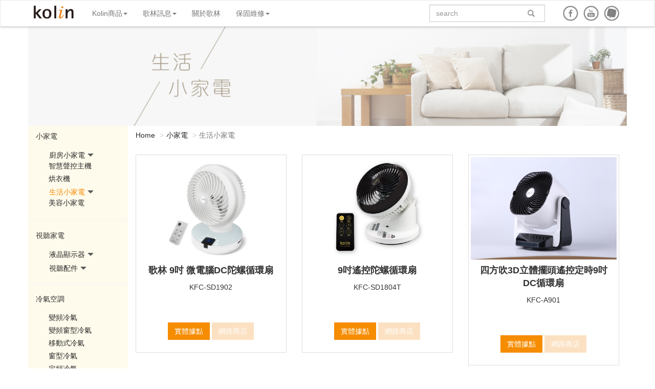

--- FILE ---
content_type: text/html; charset=UTF-8
request_url: https://kolin.com.tw/product/home_sa?cur_page=3
body_size: 41433
content:
<!DOCTYPE html>
<html lang="en">
<head>
    <meta name="google-site-verification" content="268cQbWRSv7taUScr8VFXCEuSFXyCQtIn0gj3pye59w" />
  <title>【歌林kolin】- 台灣家電品牌。歌林智慧家電，簡單的幸福-生活小家電</title>
      	  <!--產品選單meta-->
	  <meta name="keywords" content="歌林 9吋 微電腦DC陀螺循環扇,9吋遙控陀螺循環扇,四方吹3D立體擺頭遙控定時9吋DC循環扇">
	  <meta name="description" content="">
	    


      <meta name="google-site-verification" content="268cQbWRSv7taUScr8VFXCEuSFXyCQtIn0gj3pye59w" />
  <!-- Site Basic Info -->
  <meta charset="UTF-8">
  <meta name="viewport" content="width=device-width, initial-scale=1">
  <link href="//kolin.com.tw/assets/thirdparty/bootstrap/css/bootstrap.min.css" rel="stylesheet">
  <link href="//kolin.com.tw/assets/css/main-nav.css" rel="stylesheet">
  <link href="//kolin.com.tw/assets/css/main.css" rel="stylesheet">
  <link href="//kolin.com.tw/assets/css/main-footer.css" rel="stylesheet">
  <link href="//kolin.com.tw/assets/css/animate.css" rel="stylesheet">
  <link href="//kolin.com.tw/assets/thirdparty/font-awesome/css/font-awesome.min.css" rel="stylesheet">
  <link href="//kolin.com.tw/assets/css/plugin-reset.css" rel="stylesheet">


  <!-- Facebook Pixel Code -->
<script>
!function(f,b,e,v,n,t,s){if(f.fbq)return;n=f.fbq=function(){n.callMethod?
n.callMethod.apply(n,arguments):n.queue.push(arguments)};if(!f._fbq)f._fbq=n;
n.push=n;n.loaded=!0;n.version='2.0';n.queue=[];t=b.createElement(e);t.async=!0;
t.src=v;s=b.getElementsByTagName(e)[0];s.parentNode.insertBefore(t,s)}(window,
document,'script','https://connect.facebook.net/en_US/fbevents.js');

fbq('init', '869693459759655');
fbq('track', "PageView");</script>
<noscript><img height="1" width="1" style="display:none"
src="https://www.facebook.com/tr?id=869693459759655&ev=PageView&noscript=1"
/></noscript>
<!-- End Facebook Pixel Code -->  <!-- Global site tag (gtag.js) - Google Analytics -->
<script async src="https://www.googletagmanager.com/gtag/js?id=UA-80047022-1"></script>
<script>
  window.dataLayer = window.dataLayer || [];
  function gtag(){dataLayer.push(arguments);}
  gtag('js', new Date());

  gtag('config', 'UA-80047022-1');
</script>

<meta name="facebook-domain-verification" content="eabkjm20wuxff8ffgq8l2ikezrbr9n" />  <style>
      .banner{
        margin-top: -30px;
      }
      a.sale-btn{
        display: inline-block;
        border-radius: 0px 0px;
        background-color: #F68C00;

      }
      a:hover.sale-btn{
        background-color:#E57209;
        color: #FFFFFF;
      }
      .contant{
        overflow:hidden;
        padding-bottom: 50px;
      }
      .contant-box{
        margin-bottom: 10px;
      }
      .contant-box a{
        color: #272822;
      }
      .contant-box a:hover{
        text-decoration: none;
      }
      .contant-box a:hover p{
        color: #F38300;
      }
      .pagibox{
        text-align: center;
      }
      .pagination{
        display: inline-block;
        margin-top:50px;
      }
      .pagination li a{
        color: #F38300;
        border: none;
      }
      .pagination li a:hover,
      .pagination li a:active,
      .pagination li a:focus,
      .pagination li a.active{
        color: #F38300;
        background-color: #FFFBEB;
      }
      .breadcrumb{
        background-color: transparent;
      }
      .breadcrumb > li a{
        color: #282828;
      }
      .breadcrumb > li a:hover{
      }
      .breadcrumb > li+li:before{
        content: ">"
      }
      .list-group-bg{
        background-color: #FFFBEC;
        padding-bottom: 9000px;
        margin-bottom: -9000px;
      }
      .list-group-item{
        border: none;
        background-color:transparent;
      }
      a.list-group-item.active{
        background-color:transparent;
        border: 1px solid transparent;
        color: #F68800;
      }
      a:focus.list-group-item.active{
        background-color:transparent;
        border: 1px solid transparent;
        color: #F68800;
      }
      a:hover.list-group-item.active{
        background-color:transparent;
        border: 1px solid transparent;
        color: #F68800;
      }
      a:hover.list-group-item{
        background-color:transparent;
        color:#282828;
      }
      a:focus.list-group-item{
        background-color:transparent;
        color:#282828;
      }
      .list-group{
        border-bottom: 1px solid #F3F3F3;
        margin-bottom: 10px;
        padding-bottom: 25px;
      }
      .list-group .active{
        color: #F68800;
      }
      .list-group .active:hover{
        color: #F68800;
      }
      .list-group ul{
        list-style: none;
      }
      .list-group li  a{
        display: block;
        width: 100%;
        height: 14px;
        line-height: 14px;
        color: #282828;
        text-decoration: none;
        font-size: 14px;
        padding: 10px 0;
      }
      .list-group li  a:hover{
        color:#282828;
        text-decoration: none;
      }
      .panel{
        box-shadow: none;
      }

      .panel-group{
        margin-bottom: 0px;
      }
      .panel-group .panel{
        border-radius: 0px;
      }
      .panel-default{
        background-color: transparent;
        border-color:transparent ;
      }
      .panel-default>.panel-heading{
        background-color: transparent;
        border-color:transparent;
      }
      .panel-heading{
        padding: 0px 0px 0px 0px;
        border-top-left-radius: 0px;
        border-top-right-radius: 0px;
      }
      .panel-default>.panel-heading+.panel-collapse>.panel-body{
        border-top-color: transparent;
      }
      .panel-body{
        padding: 10px 0px 0px 20px;
      }
      a.gotop{
        color: #F38300;
        text-decoration: none;
      }
      a:hover.gotop{
        color: #FFAC74;
      }
      .thumbnail,.list-group-item:first-child,.list-group-item:last-child{
        border-radius: 0;
      }
      footer{
        overflow: hidden;
      }
      a.sale-btn.disabled{
        background-color: #fad1a1;
        cursor: not-allowed;
        color: #FFF;
      }

    </style>
</head>
<body>
<!--navbar-->
  <!-- Google Tag Manager (noscript) -->
<noscript><iframe src="https://www.googletagmanager.com/ns.html?id=GTM-WXKXXZ5"
height="0" width="0" style="display:none;visibility:hidden"></iframe></noscript>
<!-- End Google Tag Manager (noscript) -->
<nav class="navbar navbar-default" role="navigation">
  <div class="container">
    <!-- Brand and toggle get grouped for better mobile display -->
    <div class="navbar-header">
      <a class="navbar-toggle" data-toggle="collapse" data-target="#navbar-ex1-collapse" href="#navbar-ex1-collapse" onclick="return false;">
        <span class="sr-only">Toggle navigation</span>
        <span class="icon-bar"></span>
        <span class="icon-bar"></span>
        <span class="icon-bar"></span>
      </a>
      <a class="navbar-brand" href="//kolin.com.tw/">Kolin</a>
    </div>

  <!-- Collect the nav links, forms, and other content for toggling -->
  <div class="collapse navbar-collapse" id="navbar-ex1-collapse">
    <ul id="hover" class="nav navbar-nav">
      <!-- general link -->
      
<li class="dropdown">
<a href="#" class="dropdown-toggle" data-toggle="dropdown">Kolin商品<b class="caret"></b></a><ul class="dropdown-menu animated" data-animation="fadeIn">
<li><a href="/product/av_appliance" target="_self">視聽家電</a></li>
<li><a href="//kolin.com.tw/product/air_conditioner" target="_self">冷氣空調</a></li>
<li><a href="/product/fridge" target="_self">電冰箱/冷凍櫃</a></li>
<li><a href="/product/washer" target="_self">洗衣機</a></li>
<li><a href="//kolin.com.tw/product/sa_cate" target="_self">小家電</a></li>
<li><a href="//kolin.com.tw/product/aiot" target="_self">智慧聲控主機</a></li>
<li><a href="//kolin.com.tw/product/dryer" target="_self">烘衣機</a></li>
</ul>
</li>
<li class="dropdown">
<a href="#" class="dropdown-toggle" data-toggle="dropdown">歌林訊息<b class="caret"></b></a><ul class="dropdown-menu animated" data-animation="fadeIn">
<li><a href="/article/news_activities" target="_self">歌林活動</a></li>
<li><a href="/article/news_news" target="_self">歌林消息</a></li>
<li><a href="/article/news_report" target="_self">媒體報導</a></li>
<li><a href="//kolin.com.tw/article/Youtube" target="_self">歌林影音</a></li>
<li><a href="//kolin.com.tw/article/CSR" target="_self">歌林公益</a></li>
<li><a href="//kolin.com.tw/article/download" target="_self">檔案下載</a></li>
</ul>
</li>
<li><a href="/page/about" target="_self">關於歌林</a></li>
<li class="dropdown">
<a href="#" class="dropdown-toggle" data-toggle="dropdown">保固維修<b class="caret"></b></a><ul class="dropdown-menu animated" data-animation="fadeIn">
<li><a href="//kolin.com.tw/article/download" target="_blank">空調故障代碼</a></li>
<li><a href="//kolin.com.tw/support/repair" target="_self">維修據點</a></li>
<li><a href="//kolin.com.tw/page/contact" target="_self">維修服務</a></li>
<li><a href="//kolin.com.tw/page/warranty" target="_self">保固登錄</a></li>
<li><a href="/warranty/search" target="">保固登錄查詢</a></li>
<li><a href="//kolin.com.tw/support/locate" target="_self">銷售據點</a></li>
</ul>
</li>
    </ul>
    <!-- social link -->
    <ul class="social-btn-box nav navbar-nav navbar-right">
      <li class="social-btn"><a class="a" target='_blank' href="https://www.facebook.com/%E6%AD%8C%E6%9E%97-kolin-770528186325802/" >facebook</a></li>
      <li class="social-btn"><a class="b" target='_blank' href="https://www.youtube.com/channel/UCWE9Qp9UGwTDVN9go-_6-kg">youtube</a></li>
      <li class="social-btn"><a class="c" target='_blank' href="http://kolinlovetaiwan.pixnet.net/blog">痞客幫</a></li>
    </ul>
    <form class="navbar-form navbar-right" role="search" action='//kolin.com.tw/page/search/result' method='get'>
      <div class="form-group" style="position:relative;">
        <input type="text" class="form-control" placeholder="search" name="q" style="padding-right: 42px;">
        <button type="submit" class="mybtn" style="position: absolute;top: 7px;"><span class="glyphicon glyphicon-search" aria-hidden="true"></span></button>
    </form>
    </div><!-- /.navbar-collapse -->
  </div>
</nav><!--navbar-end-->

<div class="container-fluid">

    <div class="row">
      <div class="container">
        <div class="row banner">
        <img class="img-responsive" src="//kolin.com.tw/assets/uploads/files/banner/home_sa.jpg" >
        </div>

        <div class="row contant">
          <!-- sliderbar-->
            <div class="col-lg-2 visible-lg list-group-bg">
  <div class="row ">
  
   	  <div class="list-group"><a href="//kolin.com.tw/product/sa_cate" class="list-group-item " data-lv="1" data-link="sa_cate">小家電</a><ul class="panel-group" id="accordion-5" role="tablist" aria-multiselectable="true"><li class="panel panel-default"><div class="panel-heading" role="tab" id="heading-14"><a href="//kolin.com.tw/product/kitchen_sa" data-lv="2" data-link="kitchen_sa">廚房小家電<span style="font-size:12px;padding-left:5px;color:#595959;" class="collapsed glyphicon glyphicon-triangle-bottom" aria-hidden="true" data-toggle="collapse" data-parent="#accordion-5" href="#collapse-14" aria-expanded="false" aria-controls="collapse-14"></span></a></div><div id="collapse-14" class="panel-collapse collapse" role="tabpanel" aria-labelledby="heading-14"><ul class="panel-body"><li><a href="//kolin.com.tw/product/nj" data-lv="3" data-link="nj">電子鍋</a></li><li><a href="//kolin.com.tw/product/sh" data-lv="3" data-link="sh">電鍋</a></li><li><a href="//kolin.com.tw/product/pk1" data-lv="3" data-link="pk1">美食鍋</a></li><li><a href="//kolin.com.tw/product/cs1" data-lv="3" data-link="cs1">電磁爐</a></li><li><a href="//kolin.com.tw/product/cs2" data-lv="3" data-link="cs2">電子(陶)爐</a></li><li><a href="//kolin.com.tw/product/je" data-lv="3" data-link="je">果汁機/果菜榨汁機</a></li><li><a href="//kolin.com.tw/product/pk2" data-lv="3" data-link="pk2">歌林快煮壺</a></li><li><a href="//kolin.com.tw/product/bo" data-lv="3" data-link="bo">烤箱</a></li><li><a href="//kolin.com.tw/product/water" data-lv="3" data-link="water">淨水設備</a></li><li><a href="//kolin.com.tw/product/ku" data-lv="3" data-link="ku">營業用小家電</a></li><li><a href="//kolin.com.tw/product/barbecue" data-lv="3" data-link="barbecue">燒烤</a></li></ul></div></li><li style="margin-bottom: 5px;"><a href="//kolin.com.tw/product/aiot" data-lv="2" data-link="aiot">智慧聲控主機<span>&nbsp;</span></a></li><li style="margin-bottom: 5px;"><a href="//kolin.com.tw/product/dryer" data-lv="2" data-link="dryer">烘衣機<span>&nbsp;</span></a></li><li class="panel panel-default"><div class="panel-heading" role="tab" id="heading-15"><a href="//kolin.com.tw/product/home_sa" data-lv="2" data-link="home_sa">生活小家電<span style="font-size:12px;padding-left:5px;color:#595959;" class="collapsed glyphicon glyphicon-triangle-bottom" aria-hidden="true" data-toggle="collapse" data-parent="#accordion-5" href="#collapse-15" aria-expanded="false" aria-controls="collapse-15"></span></a></div><div id="collapse-15" class="panel-collapse collapse" role="tabpanel" aria-labelledby="heading-15"><ul class="panel-body"><li><a href="//kolin.com.tw/product/kfc" data-lv="3" data-link="kfc">循環/大廈扇</a></li><li><a href="//kolin.com.tw/product/kf1" data-lv="3" data-link="kf1">直立風扇</a></li><li><a href="//kolin.com.tw/product/kem" data-lv="3" data-link="kem">捕蚊商品</a></li><li><a href="//kolin.com.tw/product/dehumidifier" data-lv="3" data-link="dehumidifier">除濕機</a></li><li><a href="//kolin.com.tw/product/tc1" data-lv="3" data-link="tc1">吸塵器</a></li><li><a href="//kolin.com.tw/product/kt2" data-lv="3" data-link="kt2">塵蟎機/掛燙機</a></li><li><a href="//kolin.com.tw/product/co" data-lv="3" data-link="co">咖啡機</a></li><li><a href="//kolin.com.tw/product/airpurifier" data-lv="3" data-link="airpurifier">空氣清淨機</a></li></ul></div></li><li style="margin-bottom: 5px;"><a href="//kolin.com.tw/product/beauty_sa" data-lv="2" data-link="beauty_sa">美容小家電<span>&nbsp;</span></a></li></ul></div><div class="list-group"><a href="//kolin.com.tw/product/av_appliance" class="list-group-item " data-lv="1" data-link="av_appliance">視聽家電</a><ul class="panel-group" id="accordion-2" role="tablist" aria-multiselectable="true"><li class="panel panel-default"><div class="panel-heading" role="tab" id="heading-6"><a href="//kolin.com.tw/product/lcd_screen" data-lv="2" data-link="lcd_screen">液晶顯示器<span style="font-size:12px;padding-left:5px;color:#595959;" class="collapsed glyphicon glyphicon-triangle-bottom" aria-hidden="true" data-toggle="collapse" data-parent="#accordion-2" href="#collapse-6" aria-expanded="false" aria-controls="collapse-6"></span></a></div><div id="collapse-6" class="panel-collapse collapse" role="tabpanel" aria-labelledby="heading-6"><ul class="panel-body"><li><a href="//kolin.com.tw/product/75_LCD" data-lv="3" data-link="75_LCD">75型液晶顯示器</a></li><li><a href="//kolin.com.tw/product/65_LCD" data-lv="3" data-link="65_LCD">65型液晶顯示器</a></li><li><a href="//kolin.com.tw/product/55_LCD" data-lv="3" data-link="55_LCD">55型液晶顯示器</a></li><li><a href="//kolin.com.tw/product/50_LCD" data-lv="3" data-link="50_LCD">50型液晶顯示器</a></li><li><a href="//kolin.com.tw/product/43_LCD" data-lv="3" data-link="43_LCD">43型液晶顯示器</a></li><li><a href="//kolin.com.tw/product/40_LCD" data-lv="3" data-link="40_LCD">40型液晶顯示器</a></li><li><a href="//kolin.com.tw/product/32_LCD" data-lv="3" data-link="32_LCD">32型液晶顯示器</a></li></ul></div></li><li class="panel panel-default"><div class="panel-heading" role="tab" id="heading-7"><a href="//kolin.com.tw/product/av_accessories" data-lv="2" data-link="av_accessories">視聽配件<span style="font-size:12px;padding-left:5px;color:#595959;" class="collapsed glyphicon glyphicon-triangle-bottom" aria-hidden="true" data-toggle="collapse" data-parent="#accordion-2" href="#collapse-7" aria-expanded="false" aria-controls="collapse-7"></span></a></div><div id="collapse-7" class="panel-collapse collapse" role="tabpanel" aria-labelledby="heading-7"><ul class="panel-body"><li><a href="//kolin.com.tw/product/sound" data-lv="3" data-link="sound">音響設備</a></li></ul></div></li></ul></div><div class="list-group"><a href="//kolin.com.tw/product/air_conditioner" class="list-group-item " data-lv="1" data-link="air_conditioner">冷氣空調</a><ul class="panel-group" id="accordion-3" role="tablist" aria-multiselectable="true"><li style="margin-bottom: 5px;"><a href="//kolin.com.tw/product/split_air_conditioner" data-lv="2" data-link="split_air_conditioner">變頻冷氣<span>&nbsp;</span></a></li><li style="margin-bottom: 5px;"><a href="//kolin.com.tw/product/windows_inverter" data-lv="2" data-link="windows_inverter">變頻窗型冷氣<span>&nbsp;</span></a></li><li style="margin-bottom: 5px;"><a href="//kolin.com.tw/product/portable_air_conditioner" data-lv="2" data-link="portable_air_conditioner">移動式冷氣<span>&nbsp;</span></a></li><li style="margin-bottom: 5px;"><a href="//kolin.com.tw/product/windows" data-lv="2" data-link="windows">窗型冷氣<span>&nbsp;</span></a></li><li style="margin-bottom: 5px;"><a href="//kolin.com.tw/product/fixed-frequency" data-lv="2" data-link="fixed-frequency">定頻冷氣<span>&nbsp;</span></a></li></ul></div><div class="list-group"><a href="//kolin.com.tw/product/fridge" class="list-group-item " data-lv="1" data-link="fridge">電冰箱/冷凍櫃</a><ul class="panel-group" id="accordion-4" role="tablist" aria-multiselectable="true"><li style="margin-bottom: 5px;"><a href="//kolin.com.tw/product/refrigerator" data-lv="2" data-link="refrigerator">電冰箱<span>&nbsp;</span></a></li><li style="margin-bottom: 5px;"><a href="//kolin.com.tw/product/freezer" data-lv="2" data-link="freezer">冷凍櫃<span>&nbsp;</span></a></li></ul></div><div class="list-group"><a href="//kolin.com.tw/product/washer" class="list-group-item " data-lv="1" data-link="washer">洗衣機</a><ul class="panel-group" id="accordion-13" role="tablist" aria-multiselectable="true"><li style="margin-bottom: 5px;"><a href="//kolin.com.tw/product/under10kg" data-lv="2" data-link="under10kg">10公斤以下<span>&nbsp;</span></a></li><li style="margin-bottom: 5px;"><a href="//kolin.com.tw/product/above10KG" data-lv="2" data-link="above10KG">10公斤以上<span>&nbsp;</span></a></li></ul></div>   
  </div>
</div>


<!--
<div class="row contant">
  <div class="col-lg-2 visible-lg list-group-bg">
    <div class="row ">
      <div class="list-group">
        <a href="page1a-1.html" class="list-group-item ">視聽家電</a>
          <ul class="panel-group" id="accordion" role="tablist" aria-multiselectable="true">

             <li class="panel panel-default">
              <div class="panel-heading" role="tab" id="headingOne">
               
                  <a href="page1a-1-1.html" class="active">&raquo;視聽配件<span style="font-size:12px;padding-left:5px;color:#595959;" class="collapsed glyphicon glyphicon-triangle-bottom" aria-hidden="true" data-toggle="collapse" data-parent="#accordion" href="#collapseOne" aria-expanded="false" aria-controls="collapseOne"></span>
                  </a>
               
              </div>

              <div id="collapseOne" class="panel-collapse collapse" role="tabpanel" aria-labelledby="headingOne">
                <ul class="panel-body">
                   <li><a href="page1a-1-1-1.html">音響設備</a></li>
                </ul>
              </div>
            </li>


            <li class="panel panel-default">
              <div class="panel-heading" role="tab" id="headingTwo">
              
                 <a href="page1a-1-1.html">&raquo;液晶顯示器<span style="font-size:12px;padding-left:5px;color:#595959;" class="collapsed glyphicon glyphicon-triangle-bottom" aria-hidden="true" data-toggle="collapse" data-parent="#accordion" href="#collapseTwo" aria-expanded="false" aria-controls="collapseTwo"></span>
                  </a>
              
              </div>
              <div id="collapseTwo" class="panel-collapse collapse" role="tabpanel" aria-labelledby="headingTwo">
                <ul class="panel-body">
                   <li><a href="#">65吋</a></li>
                   <li><a href="#">55吋</a></li>
                   <li><a href="#">50吋</a></li>
                   <li><a href="#">49吋</a></li>
                   <li><a href="#">43吋</a></li>
                   <li><a href="#">40吋</a></li>
                   <li><a href="#">32吋</a></li>
                </ul>
              </div>
            </li>
           
          </ul> 
     </div>
     <div class="list-group">
        <a href="#"  class="list-group-item">冷暖空調</a>
        <ul>
          <li><a href="#">&raquo;變頻式空調</a></li>
          <li><a href="#">&raquo;移動式空調</a></li>
        </ul> 
     </div>
      <div class="list-group">
        <a href="#"  class="list-group-item">電冰箱/冷凍櫃</a>
        <ul>
          <li><a href="#">&raquo;電冰箱</a></li>
          <li><a href="#">&raquo;冷凍櫃</a></li>
        </ul> 
     </div>
      <div class="list-group">
        <a href="#"  class="list-group-item">洗衣機</a>
        <ul>
          <li><a href="#">&raquo;10公斤以上</a></li>
          <li><a href="#">&raquo;10公斤以下</a></li>
        </ul> 
     </div>
      <div class="list-group">
        <a href="#"  class="list-group-item">小家電</a>
        <ul>
          <li><a href="#">&raquo;廚房小家電</a></li>
          <li><a href="#">&raquo;生活小家電</a></li>
          <li><a href="#">&raquo;美容小家電</a></li>
        </ul> 
     </div>

     <div class="list-group">
        <a href="#"  class="list-group-item">HELLO KITTY系列</a>
        <ul>
          <li><a href="#">&raquo;廚房小家電</a></li>
          <li><a href="#">&raquo;美妝小家電</a></li>
        </ul> 
     </div>
    </div>
  </div>-->          <!--.sliderbar-->

          <div class="col-sm-12 col-lg-10">
           <div class="row">
            <ol class="breadcrumb">
                <li>
                    <a href="//kolin.com.tw/">Home</a>
                </li>
                  <li><a href="//kolin.com.tw/product/sa_cate">小家電</a></li>
                                          <li class="active">生活小家電</li>            </ol>
                                          <div class="col-sm-4 contant-box">
                  <a href="//kolin.com.tw/product/home_sa/371">
                    <div class="thumbnail">

                      
                      <img src="https://kolin.com.tw/assets/uploads/files/product/5sa_cate/KFC/KFC-SD1902/KFC-AS1902.jpg" style="height:200px;" title='歌林 9吋 微電腦DC陀螺循環扇' alt='歌林 9吋 微電腦DC陀螺循環扇'>                      <div class="caption">
                        <p style="font-weight: bold; font-size:18px;" class="text-center">歌林 9吋 微電腦DC陀螺循環扇<!--KLT-55EU01--></p>
                        <p class="sub-title text-center"><!--輕薄絕美抗藍光-->KFC-SD1902</p>
                      </div>
                      <p style="margin-top: 40px;margin-bottom: 20px;" class="text-center">
                        <a style="color: #FFFFFF;" class="btn sale-btn" href="//kolin.com.tw/support/locate" role="button">實體據點</a>
                                                                          <a class="btn sale-btn disabled" role="button">網路商店</a>
                                              </p>
                    </div>
                  </a>
                </div>
                              <div class="col-sm-4 contant-box">
                  <a href="//kolin.com.tw/product/home_sa/370">
                    <div class="thumbnail">

                      
                      <img src="https://kolin.com.tw/assets/uploads/files/product/5sa_cate/KFC/KFC-SD1804T/KFC-SD1804T.jpg" style="height:200px;" title='9吋遙控陀螺循環扇' alt='9吋遙控陀螺循環扇'>                      <div class="caption">
                        <p style="font-weight: bold; font-size:18px;" class="text-center">9吋遙控陀螺循環扇<!--KLT-55EU01--></p>
                        <p class="sub-title text-center"><!--輕薄絕美抗藍光-->KFC-SD1804T</p>
                      </div>
                      <p style="margin-top: 40px;margin-bottom: 20px;" class="text-center">
                        <a style="color: #FFFFFF;" class="btn sale-btn" href="//kolin.com.tw/support/locate" role="button">實體據點</a>
                                                                          <a class="btn sale-btn disabled" role="button">網路商店</a>
                                              </p>
                    </div>
                  </a>
                </div>
                              <div class="col-sm-4 contant-box">
                  <a href="//kolin.com.tw/product/home_sa/369">
                    <div class="thumbnail">

                      
                      <img src="https://kolin.com.tw/assets/uploads/files/product/5sa_cate/KFC/KFC-A901/KFC-A901.1.jpg" style="height:200px;" title='四方吹3D立體擺頭遙控定時9吋DC循環扇' alt='四方吹3D立體擺頭遙控定時9吋DC循環扇'>                      <div class="caption">
                        <p style="font-weight: bold; font-size:18px;" class="text-center">四方吹3D立體擺頭遙控定時9吋DC循環扇<!--KLT-55EU01--></p>
                        <p class="sub-title text-center"><!--輕薄絕美抗藍光-->KFC-A901</p>
                      </div>
                      <p style="margin-top: 40px;margin-bottom: 20px;" class="text-center">
                        <a style="color: #FFFFFF;" class="btn sale-btn" href="//kolin.com.tw/support/locate" role="button">實體據點</a>
                                                                          <a class="btn sale-btn disabled" role="button">網路商店</a>
                                              </p>
                    </div>
                  </a>
                </div>
                              <div class="col-sm-4 contant-box">
                  <a href="//kolin.com.tw/product/home_sa/368">
                    <div class="thumbnail">

                      
                      <img src="https://kolin.com.tw/assets/uploads/files/product/5sa_cate/KF/kf-a1603dcr/KF-A1603DCR_KF-A1403DCR.2.png" style="height:200px;" title='歌林16吋DC遙控桌立扇(風扇)' alt='歌林16吋DC遙控桌立扇(風扇)'>                      <div class="caption">
                        <p style="font-weight: bold; font-size:18px;" class="text-center">歌林16吋DC遙控桌立扇(風扇)<!--KLT-55EU01--></p>
                        <p class="sub-title text-center"><!--輕薄絕美抗藍光-->KF-A1603DCR</p>
                      </div>
                      <p style="margin-top: 40px;margin-bottom: 20px;" class="text-center">
                        <a style="color: #FFFFFF;" class="btn sale-btn" href="//kolin.com.tw/support/locate" role="button">實體據點</a>
                                                                          <a class="btn sale-btn disabled" role="button">網路商店</a>
                                              </p>
                    </div>
                  </a>
                </div>
                              <div class="col-sm-4 contant-box">
                  <a href="//kolin.com.tw/product/home_sa/367">
                    <div class="thumbnail">

                      
                      <img src="https://kolin.com.tw/assets/uploads/files/product/5sa_cate/KF/kf-a1403dcr/KF-A1603DCR_KF-A1403DCR.2.png" style="height:200px;" title='歌林14吋DC遙控桌立扇(風扇)' alt='歌林14吋DC遙控桌立扇(風扇)'>                      <div class="caption">
                        <p style="font-weight: bold; font-size:18px;" class="text-center">歌林14吋DC遙控桌立扇(風扇)<!--KLT-55EU01--></p>
                        <p class="sub-title text-center"><!--輕薄絕美抗藍光-->KF-A1403DCR</p>
                      </div>
                      <p style="margin-top: 40px;margin-bottom: 20px;" class="text-center">
                        <a style="color: #FFFFFF;" class="btn sale-btn" href="//kolin.com.tw/support/locate" role="button">實體據點</a>
                                                                          <a class="btn sale-btn disabled" role="button">網路商店</a>
                                              </p>
                    </div>
                  </a>
                </div>
                              <div class="col-sm-4 contant-box">
                  <a href="//kolin.com.tw/product/home_sa/366">
                    <div class="thumbnail">

                      
                      <img src="https://kolin.com.tw/assets/uploads/files/product/5sa_cate/KF/kf-a1602dc/file.jpg" style="height:200px;" title='歌林16吋DC遙控桌立扇(風扇)' alt='歌林16吋DC遙控桌立扇(風扇)'>                      <div class="caption">
                        <p style="font-weight: bold; font-size:18px;" class="text-center">歌林16吋DC遙控桌立扇(風扇)<!--KLT-55EU01--></p>
                        <p class="sub-title text-center"><!--輕薄絕美抗藍光-->KF-A1602DC</p>
                      </div>
                      <p style="margin-top: 40px;margin-bottom: 20px;" class="text-center">
                        <a style="color: #FFFFFF;" class="btn sale-btn" href="//kolin.com.tw/support/locate" role="button">實體據點</a>
                                                                          <a class="btn sale-btn disabled" role="button">網路商店</a>
                                              </p>
                    </div>
                  </a>
                </div>
                              <div class="col-sm-4 contant-box">
                  <a href="//kolin.com.tw/product/home_sa/362">
                    <div class="thumbnail">

                      
                      <img src="https://kolin.com.tw/assets/uploads/files/product/5sa_cate/KTC/KTC-A1203WS/POPceac.jpg" style="height:200px;" title='歌林KOLIN 直立/手持二合一無線吸塵器' alt='歌林KOLIN 直立/手持二合一無線吸塵器'>                      <div class="caption">
                        <p style="font-weight: bold; font-size:18px;" class="text-center">歌林KOLIN 直立/手持二合一無線吸塵器<!--KLT-55EU01--></p>
                        <p class="sub-title text-center"><!--輕薄絕美抗藍光-->KTC-A1203WS</p>
                      </div>
                      <p style="margin-top: 40px;margin-bottom: 20px;" class="text-center">
                        <a style="color: #FFFFFF;" class="btn sale-btn" href="//kolin.com.tw/support/locate" role="button">實體據點</a>
                                                                          <a class="btn sale-btn disabled" role="button">網路商店</a>
                                              </p>
                    </div>
                  </a>
                </div>
                              <div class="col-sm-4 contant-box">
                  <a href="//kolin.com.tw/product/home_sa/331">
                    <div class="thumbnail">

                      
                      <img src="https://kolin.com.tw/assets/uploads/files/product/5sa_cate/KAC/KAC-A101/POPaeae.jpg" style="height:200px;" title='歌林 DC直流空氣清淨機' alt='歌林 DC直流空氣清淨機'>                      <div class="caption">
                        <p style="font-weight: bold; font-size:18px;" class="text-center">歌林 DC直流空氣清淨機<!--KLT-55EU01--></p>
                        <p class="sub-title text-center"><!--輕薄絕美抗藍光-->KAC-A101</p>
                      </div>
                      <p style="margin-top: 40px;margin-bottom: 20px;" class="text-center">
                        <a style="color: #FFFFFF;" class="btn sale-btn" href="//kolin.com.tw/support/locate" role="button">實體據點</a>
                                                                          <a class="btn sale-btn disabled" role="button">網路商店</a>
                                              </p>
                    </div>
                  </a>
                </div>
                              <div class="col-sm-4 contant-box">
                  <a href="//kolin.com.tw/product/home_sa/326">
                    <div class="thumbnail">

                      
                      <img src="https://kolin.com.tw/assets/uploads/files/product/5sa_cate/TC2/1000.jpg" style="height:200px;" title='歌林炫風吸塵器' alt='歌林炫風吸塵器'>                      <div class="caption">
                        <p style="font-weight: bold; font-size:18px;" class="text-center">歌林炫風吸塵器<!--KLT-55EU01--></p>
                        <p class="sub-title text-center"><!--輕薄絕美抗藍光-->KTC-A1201W</p>
                      </div>
                      <p style="margin-top: 40px;margin-bottom: 20px;" class="text-center">
                        <a style="color: #FFFFFF;" class="btn sale-btn" href="//kolin.com.tw/support/locate" role="button">實體據點</a>
                                                                          <a class="btn sale-btn disabled" role="button">網路商店</a>
                                              </p>
                    </div>
                  </a>
                </div>
                                            <div class="row pagibox">
                  <div class="col-sm-12">
                    <ul class="pagination"><li class="prev"><a href="//kolin.com.tw/product/home_sa?cur_page=2" data-ci-pagination-page="2" rel="prev">&lt</a></li><li><a href="//kolin.com.tw/product/home_sa" data-ci-pagination-page="1" rel="start">1</a></li><li><a href="//kolin.com.tw/product/home_sa?cur_page=2" data-ci-pagination-page="2">2</a></li><li><a href="#" class="active">3</a></li><li><a href="//kolin.com.tw/product/home_sa?cur_page=4" data-ci-pagination-page="4">4</a></li><li><a href="//kolin.com.tw/product/home_sa?cur_page=5" data-ci-pagination-page="5">5</a></li><li><a href="//kolin.com.tw/product/home_sa?cur_page=4" data-ci-pagination-page="4" rel="next">&gt</a></li></ul>                  </div>
                </div>
                            <p class="text-right">
                <a class="gotop" href="#">返回頁面頂端</a>
              </p>
                        </div><!--row-->
          </div><!--col-sm-10-->
        </div><!--row-->

      </div>
    </div>

</div>


<!--footer-->
    <footer class="container-fluid">
    <div class="container">
        <div class="row footer-top">	
            
<div class="col-sm-3"><ul>
<p>歌林熱銷商品</p>
<li><a href="//kolin.com.tw/product/portable_air_conditioner" target="_self">移動式空調/移動式冷氣</a></li>
<li><a href="//kolin.com.tw/product/refrigerator" target="_self">歌林冰箱CP值高</a></li>
<li><a href="//kolin.com.tw/product/lcd_screen" target="_self">液晶電視顯示器</a></li>
<li><a href="//kolin.com.tw/product/kem" target="_self">智能捕蚊燈</a></li>
</ul></div>
<div class="col-sm-3"><ul>
<p>歌林最新活動</p>
<li><a href="/article/news/448">【  Kolin Plus 來報到！】 歌林Kolin授權全新設計支線-Kolin Plus</a></li>
<li><a href="/article/news/447">歌林響應台北101大樓公益垂直馬拉松 挑戰無限可能</a></li>
<li><a href="/article/news/446">歌林冷氣搶先購 早買早享受 搭配節能補助省更多</a></li>
</ul></div>
<div class="col-sm-3"><ul>
<p>保固維修</p>
<li><a href="/support/locate" target="">服務據點</a></li>
<li><a href="//kolin.com.tw/page/contact" target="_self">歌林維修中心-聯絡我們</a></li>
<li><label>線上報修電話<label></label></label></li>
<li><label>0800-066-628/ 02-29995275<label></label></label></li>
</ul></div>
<div class="col-sm-3"><ul><p></p></ul></div>
            <!--
            <div class="col-sm-3">
                <ul>
                    <p >Kolin商品</p>
                    <li><a href="#">視聽家電</a></li>
                    <li><a href="#">冷暖空調</a></li>
                    <li><a href="#">電冰箱</a></li>
                    <li><a href="#">洗衣機</a></li>
                    <li><a href="#">小家電</a></li>
                    <li><a href="#">HELLO KITTY系列</a></li>
                </ul>
                <div class="bottom-line visible-xs"></div>
            </div>
            <div class="col-sm-3">
                <ul>
                    <p >最新活動</p>
                    <li><a href="#">用心看見台灣之美影片徵選</a></li>
                    <li><a href="#">HELLO KITTY系列新上市</a></li>
                    <li><a href="#">冷氣早販好禮四選一</a></li>
                    <li><a href="#">買歌林天天省</a></li>
                </ul>
                <div class="bottom-line visible-xs"></div>
            </div>
            <div class="col-sm-3">
                <ul>
                    <p >支援服務</p>
                    <li><a href="#">服務據點</a></li>
                    <li><a href="#">填表聯絡客服</a></li>
                    <li><a href="#">線上報修電話</a></li>
                    <li><a href="#"></a></li>
                </ul>
                <div class="bottom-line visible-xs"></div>
            </div>-->
            <div class="col-sm-3 social-box">
                <ul class="">
                    <p >社群連結</p>
                    <li class="social-btn"><a class="a" target="_blank" href="https://www.facebook.com/%E6%AD%8C%E6%9E%97-kolin-770528186325802/">facebook</a></li>
                    <li class="social-btn"><a class="b" target="_blank" href="https://www.youtube.com/channel/UCWE9Qp9UGwTDVN9go-_6-kg">youtube</a></li>
                    <li class="social-btn"><a class="c" target="_blank" href="http://kolinlovetaiwan.pixnet.net/blog">痞客幫</a></li>
                </ul>
            </div>
        </div><!--row-->
        <div class="row footer-down">
            <b class="">Kolin</b>
            <p class="">歌林Kolin品牌自2012年6月1日起已由憶聲集團經營。| <a href="/page/privacy">隱私權保護政策</a>｜Kolin. All rights reserved.Design By Honlin media-internet.<br/><a href="http://www.kolintw.com.tw/" target="_blank">(舊)歌林公司重整期間相關公告</a></p>
        </div><!--row--> 
    </div>
</footer><!--footer-end-->

<script>(function(w,d,t,r,u){var f,n,i;w[u]=w[u]||[],f=function(){var o={ti:"5317323"};o.q=w[u],w[u]=new UET(o),w[u].push("pageLoad")},n=d.createElement(t),n.src=r,n.async=1,n.onload=n.onreadystatechange=function(){var s=this.readyState;s&&s!=="loaded"&&s!=="complete"||(f(),n.onload=n.onreadystatechange=null)},i=d.getElementsByTagName(t)[0],i.parentNode.insertBefore(n,i)})(window,document,"script","//bat.bing.com/bat.js","uetq");</script><noscript><img src="//bat.bing.com/action/0?ti=5317323&Ver=2" height="0" width="0" style="display:none; visibility: hidden;" /></noscript><script type="text/javascript">
/* <![CDATA[ */
var google_conversion_id = 955489343;
var google_custom_params = window.google_tag_params;
var google_remarketing_only = true;
/* ]]> */
</script>
<script type="text/javascript" src="//www.googleadservices.com/pagead/conversion.js">
</script>
<noscript>
<div style="display:inline;">
<img height="1" width="1" style="border-style:none;" alt="" src="//googleads.g.doubleclick.net/pagead/viewthroughconversion/955489343/?value=0&amp;guid=ON&amp;script=0"/>
</div>
</noscript>
<!--[if lt IE 9]-->
<!--<script src="https://oss.maxcdn.com/html5shiv/3.7.2/html5shiv.min.js"></script>
<script src="https://oss.maxcdn.com/respond/1.4.2/respond.min.js"></script>-->
 <!--[endif]-->
<script src="https://ajax.googleapis.com/ajax/libs/jquery/1.11.1/jquery.min.js"></script>
<script src="https://challenges.cloudflare.com/turnstile/v0/api.js" async defer></script>
<script src="//kolin.com.tw/assets/thirdparty/bootstrap/js/bootstrap.min.js" type="text/javascript"></script>
<script src="//kolin.com.tw/assets/js/slider.js" type="text/javascript"></script>
<script src="//kolin.com.tw/assets/js/bootstrap-dropdown-on-hover.js" type="text/javascript"></script>

<script>
        $(function() {
            $("#hover").bootstrapDropdownOnHover();
        });
</script>

<script>
$(function(){
	$('#slider').rbtSlider({
      height: '700px',
      'dots': true,
      'arrows': true,
      'auto': 3
    });

    $("[contenteditable]").prop('contenteditable', false);
});
</script>

<script>
  $(function(){

    var $target_obj  = $(".list-group a[data-link='home_sa']");
    var $closest_obj = $target_obj.closest('.panel-collapse.collapse');
    $target_obj.addClass('active' , '');
    if($target_obj.data('lv') == 3){ // 只有lv3有被隱藏，所以開啟collapse
      $closest_obj.remove('style' , '');
      $closest_obj.addClass('in');
    }


  });
</script>
</body>
</html>

--- FILE ---
content_type: text/css
request_url: https://kolin.com.tw/assets/css/main-nav.css
body_size: 683
content:
.navbar .navbar-brand{
	display: block;
	width: 80px;
	height: 36px;
	background-image: url(/assets/img/logo.png);
	background-size: cover;
	text-indent: -9999px;
	margin-top: 6px;
}
.navbar{
	background-color: #FFFFFF;
	box-shadow: 0px 0px 5px RGBA(39, 40, 34, 0.4);
	border-radius: 0px 0px;
	padding-left: 20px;
	position: relative;
	z-index: 999;
}
.navbar a.navbar-toggle{
	border:none; 
}
.navbar a:hover.navbar-toggle{
	background-color: RGBA(255, 255, 255, 0);
}
.dropdown{

}
.navbar-nav{
	padding-left: 20px;
}
.mybtn{
	background-color: RGBA(255, 255, 255, 0);
	margin-left: -40px;
	border: none;
	opacity: .5;

}
.mybtn:hover{
	opacity: .8;
}
.social-btn-box{
	margin-top: 6px;
	margin-left: 0px;
}
.social-btn{
	margin-top: 4px;
	float: left;
}
.form-group input[type=text]{
	border-radius: 0px 0px;
}


--- FILE ---
content_type: text/css
request_url: https://kolin.com.tw/assets/css/main.css
body_size: 9282
content:
*:link, *:visited, *:hover, *:active, *:focus , * {
-o-transition: color .40s linear, background-color .40s linear, border-color .40s linear;
-webkit-transition: color .40s linear, background-color .40s linear, border-color .40s linear;
-moz-transition: color .40s linear, background-color .40s linear, border-color .40s linear;
transition: color .40s linear, background-color .40s linear, border-color .40s linear;

}
a:link, a:visited, a:hover, a:active, a:focus{
    text-decoration: none;
    color: inherit;
}
#myCarousel,
    #myCarousel .carousel-inner > .item,
    #myCarousel .carousel-inner > .item > img {
      height: 650px;
    }
    a.Carouselctlleft{
      position: absolute;
            top: 45%;
            bottom: 0;
            left: 0;
            width: 10%;
            font-size: 28px;
            color:#FFFFFF;
            text-align: center;
            text-shadow: 2px 2px 3px #DADADA;
            opacity: .5;
            }
    a.Carouselctlright{
      position: absolute;
            top: 45%;
            bottom: 0;
            right: 0;
            width: 10%;
            font-size: 28px;
            color:#FFFFFF;
            text-align: center;
            text-shadow: 2px 2px 3px #DADADA;
            opacity: .5;
            background-color: transparent;
            }
    .carousel-indicators .active {
            width: 16px;
            height: 16px;
            margin: 0;
            background-color: #777777;
            margin-bottom: 0px;
        }

    .carousel-indicators li{
      width: 16px;
      height: 16px;
      border: 1px solid #777777;
      opacity: .5;
      margin-bottom: 0px;
    }
    .carousel-caption{
      bottom: 5px;
      top: 20px;
      right: 5%;
      left: 5%;
    }
    .container{
      padding-right: -25px;
      padding-left: -25px;
    }
.section1{
    /*background-image: url(img/s1-bg.png);*/
    background: #f2f2f2; /* Old browsers */
    background: -moz-linear-gradient(top, #f2f2f2 0%, #eaeaea 47%, #cecece 100%); /* FF3.6-15 */
    background: -webkit-linear-gradient(top, #f2f2f2 0%,#eaeaea 47%,#cecece 100%); /* Chrome10-25,Safari5.1-6 */
    background: linear-gradient(to bottom, #f2f2f2 0%,#eaeaea 47%,#cecece 100%); /* W3C, IE10+, FF16+, Chrome26+, Opera12+, Safari7+ */
    background-size: cover;
    background-position: center;

}
.section2{
    /*background-image: url(img/s2-bg.jpg);*/
    background: #f2f2f2; /* Old browsers */
    background: -moz-linear-gradient(top, #f2f2f2 0%, #eaeaea 47%, #cecece 100%); /* FF3.6-15 */
    background: -webkit-linear-gradient(top, #f2f2f2 0%,#eaeaea 47%,#cecece 100%); /* Chrome10-25,Safari5.1-6 */
    background: linear-gradient(to bottom, #f2f2f2 0%,#eaeaea 47%,#cecece 100%); /* W3C, IE10+, FF16+, Chrome26+, Opera12+, Safari7+ */
    background-size: cover;
    background-position: center;

}
.section3{
     /*background-image: url(img/s3-bg.jpg);*/
    background: #f2f2f2; /* Old browsers */
    background: -moz-linear-gradient(top, #f2f2f2 0%, #eaeaea 47%, #cecece 100%); /* FF3.6-15 */
    background: -webkit-linear-gradient(top, #f2f2f2 0%,#eaeaea 47%,#cecece 100%); /* Chrome10-25,Safari5.1-6 */
    background: linear-gradient(to bottom, #f2f2f2 0%,#eaeaea 47%,#cecece 100%); /* W3C, IE10+, FF16+, Chrome26+, Opera12+, Safari7+ */
    background-size: cover;
    background-position: center;

}
.section4{
   /*background-image: url(img/s4-bg.jpg);*/
    background: #f2f2f2; /* Old browsers */
    background: -moz-linear-gradient(top, #f2f2f2 0%, #eaeaea 47%, #cecece 100%); /* FF3.6-15 */
    background: -webkit-linear-gradient(top, #f2f2f2 0%,#eaeaea 47%,#cecece 100%); /* Chrome10-25,Safari5.1-6 */
    background: linear-gradient(to bottom, #f2f2f2 0%,#eaeaea 47%,#cecece 100%); /* W3C, IE10+, FF16+, Chrome26+, Opera12+, Safari7+ */
    background-size: cover;
    background-position: center;
}
.section5{
    background: #f2f2f2; /* Old browsers */
    background: -moz-linear-gradient(top, #f2f2f2 0%, #eaeaea 47%, #cecece 100%); /* FF3.6-15 */
    background: -webkit-linear-gradient(top, #f2f2f2 0%,#eaeaea 47%,#cecece 100%); /* Chrome10-25,Safari5.1-6 */
    background: linear-gradient(to bottom, #f2f2f2 0%,#eaeaea 47%,#cecece 100%); /* W3C, IE10+, FF16+, Chrome26+, Opera12+, Safari7+ */
    }
.section6{
    background: #fff4f8; /* Old browsers */
    background: -moz-linear-gradient(top, #fff4f8 0%, #ffe5ed 47%, #ffd8e5 100%); /* FF3.6-15 */
    background: -webkit-linear-gradient(top, #fff4f8 0%,#ffe5ed 47%,#ffd8e5 100%); /* Chrome10-25,Safari5.1-6 */
    background: linear-gradient(to bottom, #fff4f8 0%,#ffe5ed 47%,#ffd8e5 100%); /* W3C, IE10+, FF16+, Chrome26+, Opera12+, Safari7+ */
}
/*
.section5 img{
    padding: 10px;
}
.desktop-img img{
    margin: 0 auto;
    margin-top: 0%;
}*/
.container-inner{

}
.text-img{
    margin-top: 100px;
}
.text-box{
    margin-top:  180px;
}
.text-box-ipad{
    margin-top: 80px;
}
.text-box-m{
    margin-top: 20px;
    margin-bottom: 100px;
}
.text-box-ipad >h2{
    font-size: 28px;
    font-weight: bolder;
    text-align: center;
    padding: 10px 0;
}
.text-box-ipad >h3{
    font-size: 18px;
    text-align: center;
}
.text-box-m >h2{
    font-size: 28px;
    font-weight: bolder;
    text-align: center;
    padding: 10px 0;
}
.text-box-m >h3{
    font-size: 18px;
    text-align: center;
}

.text-box h2{
    font-size: 38px;
    font-weight: bolder;
    text-align: center;
    padding: 10px 0;
}
.text-box h3{
    font-size: 28px;
    text-align: center;
}
.text-box p{
    font-size: 20px;
    text-align: center;
}
.text-box a.link-box1{
    display: block;
    max-width:300px;
    height: 75px;
    border: 1px solid #FFC865;
    text-align: center;
    line-height: 75px;
    color: #333333;
    margin: 20px auto;
}
.text-box a.link-box2{
    display: block;
    max-width:300px;
    height: 75px;
    border: 1px solid #088FED;
    text-align: center;
    line-height: 75px;
    color: #333333;
    margin: 20px auto;
}
.text-box a.link-box3{
    display: block;
    max-width:300px;
    height: 75px;
    border: 1px solid #ABFB86;
    text-align: center;
    line-height: 75px;
    color: #333333;
    margin: 20px auto;
}
.text-box a.link-box4{
    display: block;
    max-width:300px;
    height: 75px;
    border: 1px solid #4CFDDE;
    text-align: center;
    line-height: 75px;
    color: #333333;
    margin: 20px auto;
}
.text-box a:hover.link-box1{
    color: #FFC865;
    text-decoration: none;
}
.text-box a:hover.link-box2{
    color: #088FED;
    text-decoration: none;
}
.text-box a:hover.link-box3{
    color: #ABFB86;
    text-decoration: none;
}
.text-box a:hover.link-box4{
    color: #4CFDDE;
    text-decoration: none;
}
a.other-link{
    display: block;
    color: #333333;
    text-align: center;
    margin: 20px auto;
    font-size: 24px;
    max-width:300px;
    height: 75px;
    border: 1px solid #F0831E;
    text-align: center;
    line-height: 75px;
    color: #F0831E;
}
a:hover.other-link{
    color: #272822;
    border: 1px solid  #272822;
}
a.other-link-s{
    background-color: RGBA(255, 255, 255, 0.00);
    display: block;
    text-align: center;
    margin: 20px auto;
    font-size: 20px;
    max-width:240px;
    height: 55px;
    border: 1px solid #F0831E;
    text-align: center;
    line-height: 55px;
    color: #F0831E;

}
a:hover.other-link-s{
    color: #272822;
    border: 1px solid  #272822;
}
.bg-box{
    background-color: #E3C9B4;
    background-size: cover;
    height: 260px;
    line-height: 260px;
    text-align: center;
    color: #FFFFFF;
    font-size: 24px;
}
/* Leo Change */
.bg-box a{
    color: #FFF;
    display: block;
}
.section_pink{
    background: #fff4f8; /* Old browsers */
    background: -moz-linear-gradient(top, #fff4f8 0%, #ffe5ed 47%, #ffd8e5 100%); /* FF3.6-15 */
    background: -webkit-linear-gradient(top, #fff4f8 0%,#ffe5ed 47%,#ffd8e5 100%); /* Chrome10-25,Safari5.1-6 */
    background: linear-gradient(to bottom, #fff4f8 0%,#ffe5ed 47%,#ffd8e5 100%); /* W3C, IE10+, FF16+, Chrome26+, Opera12+, Safari7+ */
}
.section_gray {
    background: #f2f2f2;
    background: -moz-linear-gradient(top, #f2f2f2 0%, #eaeaea 47%, #cecece 100%);
    background: -webkit-linear-gradient(top, #f2f2f2 0%,#eaeaea 47%,#cecece 100%);
    background: linear-gradient(to bottom, #f2f2f2 0%,#eaeaea 47%,#cecece 100%);
    background-size: cover;
    background-position: center;
}
.section_white {
    background-color: #fff;
}
/*
.section7{
    background-color: #FFFBEB;
}
.s7-box1{
    background-size: cover;
    background-image: url(img/s7-1.jpg);
    height: 260px;
    line-height: 260px;
    text-align: center;
    color: #FFFFFF;
    font-size: 24px;
}
.s7-box2{
    background-size: cover;
    background-image: url(img/s7-2.jpg);
    background-color:#E3C9B4;
    height: 260px;
     line-height: 260px;
    text-align: center;
    color: #FFFFFF;
    font-size: 24px;
}*/

.article-content a {
    color: #F38300;
    text-decoration: none;
}






#id-product_characteristic.container .video-iframe-container {
    position: relative;
    overflow: hidden;
    width: 100%;
    padding-top: 56.25%;
    margin-bottom:20px;
}

#id-product_characteristic.container .video-iframe-container iframe {
    position: absolute;
    top: 0;
    left: 0;
    bottom: 0;
    right: 0;
    width: 100%;
    height: 100%;
}
#id-product_characteristic.container .pdt_content img {
    max-width: 100%;
}

--- FILE ---
content_type: text/css
request_url: https://kolin.com.tw/assets/css/main-footer.css
body_size: 1784
content:
footer{
	background: #fffef4; /* Old browsers */
background: -moz-linear-gradient(top, #fffef4 0%, #feffdd 47%, #fff2c9 100%); /* FF3.6-15 */
background: -webkit-linear-gradient(top, #fffef4 0%,#feffdd 47%,#fff2c9 100%); /* Chrome10-25,Safari5.1-6 */
background: linear-gradient(to bottom, #fffef4 0%,#feffdd 47%,#fff2c9 100%); /* W3C, IE10+, FF16+, Chrome26+, Opera12+, Safari7+ */
	padding: 50px;
}
footer  ul{
	list-style: none;
}
footer  li{
	padding: 5px 0;
}
.bottom-line{
	border-bottom: 1px solid #8C908A;
	margin-bottom: 20px;
}
footer li a{
	color: #171714;
	text-decoration: none;
}
footer li a:hover{
	color: #272822;
	text-decoration: none;
}
.social-btn{
	display: inline-block;
	padding-right: 10px;
	
}
.a:hover,.b:hover,.c:hover{
	opacity: .8;
}
.a{
	display: block;
	width: 30px;
	height: 30px;
	background-size: cover;
	text-indent: -9999px;
	background-image: url(/assets/img/social-btn1.png);
	opacity: .5;
}
.b{
	display: block;
	width: 30px;
	height: 30px;
	background-size: cover;
	text-indent: -9999px;
	background-image: url(/assets/img/social-btn2.png);
	opacity: .5;
}
.c{
	display: block;
	width: 30px;
	height: 30px;
	background-size: cover;
	text-indent: -9999px;
	background-image: url(/assets/img/social-btn3.png);
	opacity: .5;
}
footer b{
	display: block;
	width: 80px;
	height: 36px;
	background-image: url(/assets/img/logo.png);
	background-size: cover;
	text-indent: -9999px;
	margin-left: 60px;
	margin-top: -20px;
}
.footer-top p{
    padding-bottom: 5px;
    font-weight: bolder;
    margin-right: 10px;
    border-bottom: 1px solid;
}
@media screen and (max-width: 767px) {
    .footer-top p{
	    padding-top: 20px;
	}
}
.footer-down{
	margin-top: 50px;
	margin-right: 60px;
}
.footer-down p{
	float: right;
	margin-top: 15px;
	margin:0 20px; 
}
.footer-down a{
    text-decoration: none;
    color: #333333;
}
.footer-down a:hover{
	text-decoration: none;
	color: #FE8F00;
}
.footer-down b{
	float: left;

}

--- FILE ---
content_type: text/javascript
request_url: https://kolin.com.tw/assets/js/slider.js
body_size: 3579
content:
/*
    Name: Slider
    Plugin Url: https://github.com/umkka/carousel
    Author: Umkka 
    Author Url: http://umkka.net  
    Year: 2016
*/

jQuery.fn.rbtSlider = function(opt){
        return this.each(function() {
            var slider = $(this);
            if (opt.height) slider.css('height', opt.height);
            slider.find('.slItem').first().addClass('active');
            if (opt.dots) {
                var count = slider.find('.slItem').size();
                slider.append(
                    $('<div/>', {
                        class: 'slDots',
                        html: $('<div/>', {
                            class: 'slDotsSingle active'
                        })
                    })                                  
                );
                for (var i = 1; i < count; i++) {
                    slider.find('.slDotsSingle.active').clone().removeClass('active').appendTo($(this).find('.slDots'));    
                }
                slider.find('.slDotsSingle').on('click', function(){
                    curIndex = $(this).parents('.slDots').find('.active').removeClass('active').index() + 1;
                    index = $(this).addClass('active').index() + 1;
                    if (index != curIndex) {
                        if (index > curIndex) nav('next', index);
                        else nav('prev', index);
                    }
                });
            }
            if (opt.arrows) {
                slider.append(
                    $('<div/>', {
                        class: '',
                        html: ''
                    }).on('click', function(){
                        nav('prev');
                    })
                ).append(
                    $('<div/>', {
                        class: '',
                        html: ''
                    }).on('click', function(){
                        nav('next');
                    })
                );
            }
            if (opt.auto) {
                var time = setInterval(function(){nav('next')}, opt.auto * 3000);
                slider.on('mouseover', function() {
                    clearInterval(time);
                }).on('mouseleave', function() {
                    time = setInterval(function(){nav('next')}, opt.auto * 3000);
                });
            }

            function nav(side, index) {
                if (index) {
                    nextItem = slider.find('.slItem').eq(index - 1);
                } else {
                    if (side == 'prev') {
                        if (slider.find('.slItem.active').prev().length) nextItem = slider.find('.slItem.active').prev();  
                        else nextItem = slider.find('.slItem').last();
                    } else {
                        if (slider.find('.slItem.active').next().length) nextItem = slider.find('.slItem.active').next();
                        else nextItem = slider.find('.slItem').first();
                    }    
                    slider.find('.slDots > .active').removeClass('active').parent().find('.slDotsSingle').eq(nextItem.index()).addClass('active');
                }
                nextItem.addClass(side + 'Item').delay(40).queue(function(){
                    slider.find('.slItems > .active').addClass(side).delay(2000).queue(function(){
                        $(this).removeClass(side +' active').dequeue();
                    });

                    $(this).addClass(side).delay(2000).queue(function(){
                        $(this).removeClass(side + ' ' + side + 'Item').addClass('active').clearQueue();
                    });

                    $(this).dequeue();
                });
            }
        });
    };
